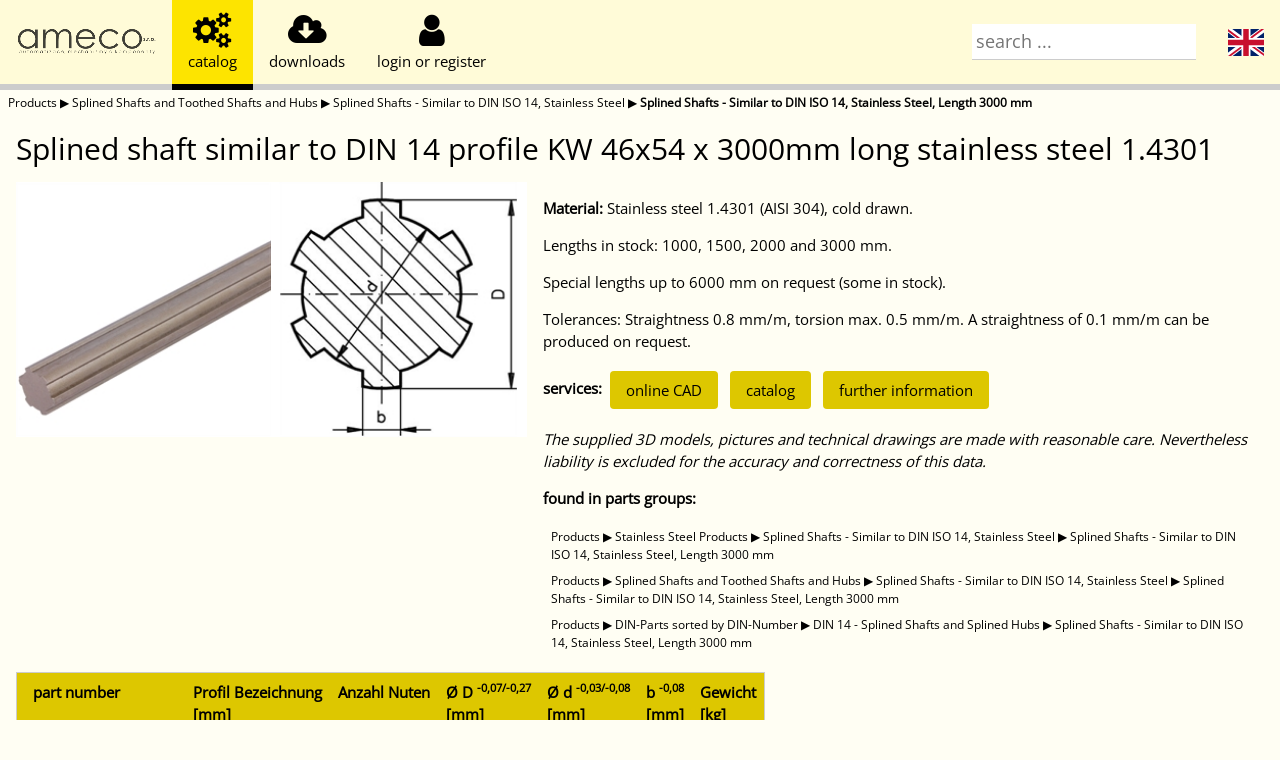

--- FILE ---
content_type: text/html; charset=utf-8
request_url: http://eshop.ameco.cz/products/en/344/2110/g386/64899484/
body_size: 21242
content:
<!DOCTYPE html>
<html lang="en">
<head>
<title>AMECO eshop - Splined shaft similar to DIN 14 profile KW 46x54 x 3000mm long stainless steel 1.4301</title>
<meta charset="UTF-8">
<meta name="viewport" content="width=device-width, initial-scale=1">
<link rel="stylesheet" href="/static/css/w3.css">
<link rel="stylesheet" href="/static/css/w3-theme-yellow.css">
<link rel='stylesheet' href='/static/css/opensans.css'>
<link rel="stylesheet" href="/static/css/font-awesome.min.css">
<link rel="stylesheet" href="/static/css/local.css">
<link rel="canonical" href="http://eshop.ameco.cz/products/en/344/2110/g386/64899484/"/>
<meta name="description" content="Splined shaft similar to DIN 14 profile KW 46x54 x 3000mm long stainless steel 1.4301 - Material: Stainless steel 1.4301 (AISI 304), cold drawn.Lengths in stock: 1000, 1500, 2000 and 3000 mm.Special lengths up to 6000 mm on request (some in stock).Tolerances: Straightness 0.8 mm/m, torsion max. 0.5 mm/m. A straightness of 0.1 mm/m can be...">
<meta property="og:locale" content="en_US"/>
<meta property="og:type" content="article" />
<meta property="og:title" content="Splined shaft similar to DIN 14 profile KW 46x54 x 3000mm long stainless steel 1.4301" />
<meta property="og:url" content="http://eshop.ameco.cz/p/64899484"/>
<meta property="og:image" content="http://eshop.ameco.cz/cdn/tree/DIN14_niro.jpg"/>
<meta property="og:site_name" content="Ameco, Maedler distributor" />
<meta name="twitter:card" content="summary" />
<script type="application/ld+json">{"@context": "https://schema.org","@graph": [{"@type": "Organization","@id": "http://eshop.ameco.cz/#organization","name": "AMECO s.r.o., Maedler distributor","url": "http://eshop.ameco.cz/","sameAs": [],"logo": {"@type": "ImageObject","@id": "http://eshop.ameco.cz/#logo","inLanguage": "en","url": "http://eshop.ameco.cz/static/images/ameco.png","contentUrl": "http://eshop.ameco.cz/static/images/ameco.png","width": 500,"height": 91,"caption": "AMECO s.r.o."},"image": {"@id": "http://eshop.ameco.cz/#logo"}},{"@type": "WebSite","@id": "http://eshop.ameco.cz/#website","url": "http://eshop.ameco.cz/","name": "AMECO s.r.o., Maedler distributor","description": "Maedler parts for sale in Czech Republic","publisher": {"@id": "http://eshop.ameco.cz/#organization"},"inLanguage": "en"},{"@type": "ImageObject","@id": "http://eshop.ameco.cz/products/en/344/2110/g386/64899484/#primaryimage","inLanguage": "en","url": "http://eshop.ameco.cz/cdn/tree/DIN14_niro.jpg","contentUrl": "http://eshop.ameco.cz/cdn/tree/DIN14_niro.jpg","width": 80,"height": 80},{"@type": "WebPage","@id": "http://eshop.ameco.cz/products/en/344/2110/g386/64899484/#webpage","url": "http://eshop.ameco.cz/products/en/344/2110/g386/64899484/","name": "Splined shaft similar to DIN 14 profile KW 46x54 x 3000mm long stainless steel 1.4301","isPartOf": {"@id": "http://eshop.ameco.cz/#website"},"primaryImageOfPage": {"@id": "http://eshop.ameco.cz/products/en/344/2110/g386/64899484/#primaryimage"},"datePublished": "2022-01-01T00:00:00+00:00","dateModified": "2024-01-02T16:00:39","breadcrumb": {"@id": "http://eshop.ameco.cz/products/en/344/2110/g386/64899484/#breadcrumb"},"inLanguage": "en","potentialAction": [{"@type": "ReadAction","target": ["http://eshop.ameco.cz/products/en/344/2110/g386/64899484/"]}]},{"@type": "Product","@id": "http://eshop.ameco.cz/products/en/344/2110/g386/64899484/#product","url": "http://eshop.ameco.cz/products/en/344/2110/g386/64899484/","sku": "64899484","mpn": "64899484","brand": {"@type": "Brand","name": "Maedler"},"image": "http://eshop.ameco.cz/cdn/groups/DIN14_niro.jpg","name": "Splined shaft similar to DIN 14 profile KW 46x54 x 3000mm long stainless steel 1.4301","description": "Material: Stainless steel 1.4301 (AISI 304), cold drawn.Lengths in stock: 1000, 1500, 2000 and 3000 mm.Special lengths up to 6000 mm on request (some in stock).Tolerances: Straightness 0.8 mm/m, torsion max. 0.5 mm/m. A straightness of 0.1 mm/m can be...","offers": {"@type": "Offer","price": "45698.06","priceValidUntil": "2026-02-20T02:40:18","priceCurrency": "CZK","url": "http://eshop.ameco.cz/products/en/344/2110/g386/64899484/","availability": "https://schema.org/InStock","itemCondition": "http://schema.org/NewCondition"}},{"@type": "BreadcrumbList","@id": "http://eshop.ameco.cz/products/en/344/2110/g386/64899484/#breadcrumb","itemListElement": [{"@type": "ListItem","position": 1,"item": "http://eshop.ameco.cz/products/en/","name": "Products"},{"@type": "ListItem","position": 2,"item": "http://eshop.ameco.cz/products/en/344/","name": "Splined Shafts and Toothed Shafts and Hubs"},{"@type": "ListItem","position": 3,"item": "http://eshop.ameco.cz/products/en/344/2110/","name": "Splined Shafts - Similar to DIN ISO 14, Stainless Steel"},{"@type": "ListItem","position": 4,"item": "http://eshop.ameco.cz/products/en/344/2110/g386/","name": "Splined Shafts - Similar to DIN ISO 14, Stainless Steel, Length 3000 mm"},{"@type": "ListItem","position": 5,"name": "Splined shaft similar to DIN 14 profile KW 46x54 x 3000mm long stainless steel 1.4301","item": "http://eshop.ameco.cz/products/en/344/2110/g386/64899484/"}]}]}</script></head>
<body class="w3-theme-l5" onresize="checkResize();">

  <div class="w3-top" style="z-index: 2;">
    <div class="w3-bar w3-theme-l4 w3-left-align w3-large w3-hide-medium w3-hide-small" style="height: 5em">
      <div class="tablink w3-bar-item t-nopadding w3-button w3-hover-theme w3-bottombar w3-theme-l4"
        onclick="openmodal('about supplier','/static/html/en/about.html')" title="about supplier"
        style="width: 172px">
        <span class="t-centered"><img class="logo1 t-img w3-animate-fading" src="/static/images/ameco.png" alt="AMECO"
            width="140"><img class="logo2 t-img w3-animate-fading" src="/static/images/maedler.png" width="140" alt="MAEDLER"></span>
      </div>
      <div class="tablink tablink-catalog w3-bar-item w3-button w3-hover-theme w3-bottombar w3-theme-d2 w3-border-black"
        onclick="opentab('catalog')" title="catalog">
        <div class="t-centered"><i class="fa fa-2x fa-cogs" aria-hidden="true"></i>
          <div class="w3-medium">catalog</div>
        </div>
      </div>
      <div class="tablink tablink-download w3-bar-item w3-button w3-hover-theme w3-bottombar"
        onclick="opentab('download')" title="downloads">
        <div class="t-centered"><i class="fa fa-2x fa-cloud-download" aria-hidden="true"></i>
          <div class="w3-medium">downloads</div>
        </div>
      </div>
      <div class="tablink tablink-customer w3-bar-item w3-button w3-hover-theme w3-bottombar"
        onclick="opentab('customer')" title="customer" style="min-width: 5em;">
        <div class="t-centered"><i class="fa fa-2x fa-user" aria-hidden="true"></i>
          <div class="w3-medium" id="customermenu">login or register</div>
        </div>
      </div>
      <div class="tablink w3-dropdown-click w3-hover-theme w3-right">
        <div class="tablink w3-button w3-hover-theme w3-bottombar"
          onclick="this.nextElementSibling.classList.toggle('w3-show')">
          <div class="t-centered"><span class="fi fi-en"></span></div>
        </div>
        <div class="w3-dropdown-content w3-bar-block w3-card" style="min-width: 2em">
          <a href="/products/cz/344/2110/g386/64899484/" class="w3-bar-item w3-button"><span
              class="fi fi-cz"></span></a>
        </div>
      </div>
      <div class="tablink tablink-search w3-bar-item w3-hover-theme w3-right w3-bottombar w3-theme-l4"
        onclick="opentab('search')" style="width: 20%">
        <div class="t-centered"><input class="w3-input" type="text" onfocus="opentab('search')"
            placeholder="search ..." style="padding: 4px;" id="search-large"
            oninput="searchkey(this, ['search-medium','search-small'])"></div>
      </div>
      <div class="w3-bar-item w3-bottombar" style="float: none; height: 100%; width: 100%;"></div>
    </div>

    <div class="w3-bar w3-theme-l4 w3-left-align w3-large w3-hide-large w3-hide-small" style="height: 3em">
      <div class="tablink t-nopadding w3-bar-item w3-button w3-hover-theme w3-bottombar w3-theme-l4"
        onclick="openmodal('about supplier','/static/html/en/about.html')" title="about supplier"
        style="width: 116px">
        <div class="t-centered"><img class="logo1 t-img w3-animate-fading" src="/static/images/ameco.png" alt="AMECO"
            width="100"><img class="logo2 t-img w3-animate-fading" src="/static/images/maedler.png" alt="MAEDLER" width="100"></div>
      </div>
      <div
        class="tablink tablink-catalog t-middlefix w3-bar-item w3-button w3-hover-theme w3-bottombar w3-theme-d2 w3-border-black"
        onclick="opentab('catalog')" title="catalog">
        <div class="t-centered"><i class="fa fa-2x fa-cogs" aria-hidden="true"></i></div>
      </div>
      <div class="tablink tablink-download t-middlefix w3-bar-item w3-button w3-hover-theme w3-bottombar"
        onclick="opentab('download')" title="downloads">
        <div class="t-centered"><i class="fa fa-2x fa-cloud-download" aria-hidden="true"></i></div>
      </div>
      <div class="tablink tablink-customer t-middlefix w3-bar-item w3-button w3-hover-theme w3-bottombar"
        onclick="opentab('customer')" title="customer">
        <div class="t-centered"><i class="fa fa-2x fa-user" aria-hidden="true"></i></div>
      </div>
      <div class="tablink w3-dropdown-click w3-hover-theme w3-right">
        <div class="tablink w3-button t-middlefix w3-hover-theme w3-bottombar"
          onclick="this.nextElementSibling.classList.toggle('w3-show')">
          <div class="t-centered"><span class="fi fi-en"></span></div>
        </div>
        <div class="w3-dropdown-content w3-bar-block w3-card" style="min-width: 2em">
          <a href="/products/cz/344/2110/g386/64899484/" class="w3-bar-item w3-button"><span
              class="fi fi-cz"></span></a>
        </div>
      </div>
      <div class="tablink w3-padding-small tablink-search w3-bar-item w3-hover-theme w3-right w3-bottombar w3-theme-l4"
        onclick="opentab('search')" style="width: 25%; padding-top: 2px !important;">
        <div class="t-centered"><input class="w3-input" type="text" onfocus="opentab('search')"
            placeholder="search ..." style="padding: 4px;" id="search-medium"
            oninput="searchkey(this, ['search-small','search-large'])"></div>
      </div>
      <div class="w3-bar-item w3-padding-small w3-bottombar" style="float: none; height: 100%; width: 100%;"></div>
    </div>

    <div class="w3-bar w3-theme-l4 w3-left-align w3-large w3-hide-large w3-hide-medium" style="height: 2.5em">
      <div class="tablink t-nopadding w3-bar-item w3-button w3-hover-theme w3-bottombar w3-theme-l4"
        onclick="openmodal('about supplier','/static/html/en/about.html')" title="about supplier">
        <div class="t-centered" style="width: 86px"><img class="logo1 t-img w3-animate-fading"
            src="/static/images/ameco.png" alt="AMECO" width="70"><img class="logo2 t-img w3-animate-fading"
            src="/static/images/maedler.png" alt="MAEDLER" width="70"></div>
      </div>
      <div
        class="tablink tablink-catalog t-smallfix w3-bar-item w3-button w3-hover-theme w3-bottombar w3-theme-d2 w3-border-black"
        onclick="opentab('catalog')" title="catalog">
        <div class="t-centered"><i class="fa fa-lg fa-cogs" aria-hidden="true"></i></div>
      </div>
      <div class="tablink tablink-download t-smallfix w3-bar-item w3-button w3-hover-theme w3-bottombar"
        onclick="opentab('download')" title="downloads">
        <div class="t-centered"><i class="fa fa-lg fa-cloud-download" aria-hidden="true"></i></div>
      </div>
      <div class="tablink tablink-customer t-smallfix w3-bar-item w3-button w3-hover-theme w3-bottombar"
        onclick="opentab('customer')" title="customer">
        <div class="t-centered"><i class="fa fa-lg fa-user" aria-hidden="true"></i></div>
      </div>
      <div class="tablink w3-dropdown-click w3-hover-theme w3-right">
        <div class="tablink w3-button t-smallfix w3-hover-theme w3-bottombar"
          onclick="this.nextElementSibling.classList.toggle('w3-show')">
          <div class="t-centered"><span class="fi fi-en" style="width: 1.5em"></span></div>
        </div>
        <div class="w3-dropdown-content w3-bar-block w3-card" style="min-width: 2em; right: 0px;">
          <a href="/products/cz/344/2110/g386/64899484/" class="w3-bar-item w3-button"><span
              class="fi fi-cz"></span></a>
        </div>
      </div>
      <div class="tablink tablink-search w3-bar-item t-smallfix w3-hover-theme w3-right w3-bottombar w3-theme-l4"
        onclick="opentab('search'); document.getElementById('tabpage-searchline').style.display='block'"
        style="width: 25%; padding-top: 2px !important;">
        <div class="t-centered"><i class="fa fa-lg fa-search" aria-hidden="true"></i></div>
      </div>
      <div class="w3-bar-item w3-padding-small w3-bottombar" style="float: none; height: 100%; width: 100%;"></div>
    </div>
    <div id="tabpage-searchline" class="w3-bar tabpage w3-theme-l4 w3-left-align w3-hide-large w3-hide-medium"
      style="height: 2.5em; display: none;">
      <span style="display: table !important; height: 100%; width: 100%;"><span class="t-centered"><input
            class="w3-input" type="text" placeholder="search ..."
            style="padding: 4px;" id="search-small"
            oninput="searchkey(this, ['search-medium','search-large'])"></span></span>
    </div>

  </div>

  <div class="wrapper">

    <div class="w3-hide-small w3-hide-medium" style="height: 6em"></div>
    <div class="w3-hide-large w3-hide-small" style="height: 3.5em"></div>
    <div class="w3-hide-large w3-hide-medium" style="height: 3em"></div>

    <div id="tabpage-download" class="tabpage" style="display:none"></div>
    <div id="tabpage-customer" class="tabpage" style="display:none"></div>
    <div id="tabpage-cart" class="tabpage" style="display:none"></div>
    <div id="tabpage-search" class="tabpage" style="display:none">
      <div id="search-results" class="w3-center w3-topbar w3-bottombar w3-theme-l3 w3-animate-opacity"
        style="margin-top: 4em">
        <h3>enter search term ...</h3>
      </div>
      <div id="search-running" class="w3-center w3-topbar w3-bottombar w3-theme-l3 w3-animate-opacity"
        style="margin-top: 4em; display: none">
        <h3>searching... <i class="fa fa-lg fa-spinner w3-spin" aria-hidden="true"></i></h3>
      </div>
    </div>
    <div id="tabpage-catalog"
      data-root="../../../../"
      class="tabpage w3-animate-opacity">
<div class="w3-padding-small w3-small">
  <a href="../../../../" style="text-decoration:none">Products</a> &#x25B6;
  <a href="../../../" style="text-decoration:none">Splined Shafts and Toothed Shafts and Hubs</a> &#x25B6;
  <a href="../../" style="text-decoration:none">Splined Shafts - Similar to DIN ISO 14, Stainless Steel</a> &#x25B6;
  <strong><a href="../" style="text-decoration:none">Splined Shafts - Similar to DIN ISO 14, Stainless Steel, Length 3000 mm</a></strong>
</div>
<h2 class="w3-container">Splined shaft similar to DIN 14 profile KW 46x54 x 3000mm long stainless steel 1.4301</h2>
<div class="w3-row w3-row-padding">
  <div class="w3-col s12 m12 l5">
    <div class="imgrow">
      <div class="imgcol">
        <img src="/cdn/groups/DIN14_niro.jpg" style="width:100%" alt="">
      </div>
      <div class="imgcol">
        <img src="/cdn/groups/Keilwellen.gif" style="width:100%" alt="">
      </div>
    </div>
  </div>
  <div class="w3-col s12 m12 l7">
    <p><b>Material:</b> Stainless steel 1.4301 (AISI 304), cold drawn.</p><p>Lengths in stock: 1000, 1500, 2000 and 3000 mm.</p><p>Special lengths up to 6000 mm on request (some in stock).</p><p>Tolerances: Straightness 0.8 mm/m, torsion max. 0.5 mm/m. A straightness of 0.1 mm/m can be produced on request.</p>
    <p><strong>services:</strong>
      <a href="https://maedler.partcommunity.com?info=maedler%2Fantriebselemente%2Fkeilwellen%5Fund%5Fkeilnaben%2Fkw%5Fae%5Fdiniso14%5Frostfrei%2Eprj" class="w3-button w3-round w3-padding w3-theme-d3 w3-hover-theme" style="margin: 4px">online CAD</a>
      <a href="https://smarthost.maedler.de/datenblaetter/K42_460_EN.pdf" class="w3-button w3-round w3-padding w3-theme-d3 w3-hover-theme" style="margin: 4px">catalog</a>
      <a href="https://smarthost.maedler.de/datenblaetter/keilwellen_EN.pdf" class="w3-button w3-round w3-padding w3-theme-d3 w3-hover-theme" style="margin: 4px">further information</a>
    </p>
    <p><i>The supplied 3D models, pictures and technical drawings are made with reasonable care. Nevertheless liability is excluded for the accuracy and correctness of this data.</i></p>
    <p><strong>found in parts groups:</strong></p>
    <div class="w3-padding-small w3-small">
      <a href="../../../../"
        style="text-decoration:none">Products</a>
 &#x25B6;       <a href="../../../../2593/"
        style="text-decoration:none">Stainless Steel Products</a>
 &#x25B6;       <a href="../../../../2593/2110/"
        style="text-decoration:none">Splined Shafts - Similar to DIN ISO 14, Stainless Steel</a>
 &#x25B6;       <a href="../../../../2593/2110/g386/"
        style="text-decoration:none">Splined Shafts - Similar to DIN ISO 14, Stainless Steel, Length 3000 mm</a>
    </div>
    <div class="w3-padding-small w3-small">
      <a href="../../../../"
        style="text-decoration:none">Products</a>
 &#x25B6;       <a href="../../../../344/"
        style="text-decoration:none">Splined Shafts and Toothed Shafts and Hubs</a>
 &#x25B6;       <a href="../../../../344/2110/"
        style="text-decoration:none">Splined Shafts - Similar to DIN ISO 14, Stainless Steel</a>
 &#x25B6;       <a href="../../../../344/2110/g386/"
        style="text-decoration:none">Splined Shafts - Similar to DIN ISO 14, Stainless Steel, Length 3000 mm</a>
    </div>
    <div class="w3-padding-small w3-small">
      <a href="../../../../"
        style="text-decoration:none">Products</a>
 &#x25B6;       <a href="../../../../1126/"
        style="text-decoration:none">DIN-Parts sorted by DIN-Number</a>
 &#x25B6;       <a href="../../../../1126/1127/"
        style="text-decoration:none">DIN 14 - Splined Shafts and Splined Hubs</a>
 &#x25B6;       <a href="../../../../1126/1127/g386/"
        style="text-decoration:none">Splined Shafts - Similar to DIN ISO 14, Stainless Steel, Length 3000 mm</a>
    </div>
  </div>
</div>
<div class="w3-container w3-margin-top" style="overflow-x:auto">
  <div class="w3-cell">
    <table class="w3-table-all w3-hoverable">
      <tr class=" w3-theme-d3">
        <th>part number</th>
        <th></th>
        <th>Profil Bezeichnung <br />[mm]</th>
        <th>Anzahl Nuten</th>
        <th>Ø D <sup>-0,07/-0,27</sup> <br />[mm]</th>
        <th>Ø d <sup>-0,03/-0,08</sup> <br />[mm]</th>
        <th>b <sup>-0,08</sup> <br />[mm]</th>
        <th>Gewicht <br />[kg]</th>
      </tr>
      <tr style="white-space: nowrap;">
        <td>
          64899484
        </td>
        <td>
          <a href="https://smarthost.maedler.de/CAD/64899484.zip"
            class="w3-button w3-round w3-small w3-padding-small w3-theme-d3 w3-hover-theme">CAD</a>
        </td>
        <td>KW 46 x 54</td>
        <td>8</td>
        <td>54</td>
        <td>46</td>
        <td>9</td>
        <td>45,900</td>
      </tr>
    </table>
  </div>
</div>
    </div>

    <div id="tooltip" style="display: none"></div>
    <div id="tooltip-left" style="display: none"></div>
    <div id="modal" class="w3-modal" style="padding-bottom: 100px; display: none;">
      <div class="w3-modal-content w3-animate-opacity">
        <header class="w3-container w3-theme-d2">
          <span onclick="closemodal()" class="w3-button w3-display-topright"><i class="fa fa-2x fa-window-close"
              aria-hidden="true"></i>
          </span>
          <h2 id="modal-name">&nbsp;</h2>
        </header>
        <div id="modal-content"></div>
      </div>
    </div>
    <div id="alerts">
      <div class="alert" style="display: none">
        <span></span>
        <span class="alertbtn" onclick="close_alert(this)"><i class="fa fa-window-close" aria-hidden="true"></i>
        </span>
      </div>
    </div>
    <div class="push"></div>
  </div>
  <footer class="w3-panel w3-theme-l2 w3-small">© 2024 Ameco, <a href="http://www.ameco.cz">www.ameco.cz</a>, verze-20240828, <span style="cursor:pointer; text-decoration:underline;" onclick="openmodal('general, GDPR, eshop and web terms and conditions','/static/html/en/terms.html')">terms and conditions</span>, web do not use cookies (only localstore), <a href="https://www.ameco.cz/kontakty.html">contacts</a>, goods prices available after logon, prices without VAT</footer>

  <script>
    currency = "None";
    l10n = {
      notlogged: "login or register",
      cartempty: "empty cart",
      cart: "{0} parts {1} {2}",
      cartadd: "{0} added to cart, {1} total parts in card with {2} {3} value",
      currency: ""
    }
  </script>
  <script src="/static/js/local.min.js"></script>
  <script>
    checkstatus();
  </script>
</body>

</html>

--- FILE ---
content_type: text/css; charset=utf-8
request_url: http://eshop.ameco.cz/static/css/local.css
body_size: 2969
content:
html,body,h1,h2,h3,h4,h5 {
  font-family: "Open Sans", sans-serif
}

.tablink {
  height: 100%;
  transition: all .250s ease-in-out;
  -webkit-transition: all .250s ease-in-out;
  display: table !important;
}

.t-centered {
  display: table-cell; 
  vertical-align: middle; 
  text-align: center;
}

.t-img {
  margin: auto;
}

.t-nopadding {
  padding: 0px !important;
}

.t-middlefix {
  padding: 0px !important;
  width: 3em !important;
}

.t-smallfix {
  padding: 0px !important;
  width: 2em !important;
}

.fi {
  background-size: contain;
  background-position: 50%;
  background-repeat: no-repeat;
  position: relative;
  display: inline-block;
  width: 2em;
  line-height: 2em;
}
.fi:before {
  content: '\00a0';
}
.fi-cz { background-image: url(/static/images/cz.svg); }
.fi-sk { background-image: url(/static/images/sk.svg); }
.fi-en { background-image: url(/static/images/en.svg); }
.fi-de { background-image: url(/static/images/de.svg); }
.fi-cn { background-image: url(/static/images/cn.svg); }
.fi-fr { background-image: url(/static/images/fr.svg); }
.fi-pl { background-image: url(/static/images/pl.svg); }

.imgrow {
  display: flex;
}

.imgcol {
  flex:1;
  background-color: white;
}
@media (max-width:992px){.not-large-responsive{display:block;overflow-x:auto}}
@media (min-width:993px){.not-large-responsive{display:table-cell}}

html, body {
  height: 100%;
  margin: 0;
}
.wrapper {
  min-height: 100%;
  margin-bottom: -50px;
}

.footer,
.push {
  height: 50px;
}

#alerts {
  z-index: 5; 
  position: fixed; 
  bottom: 0; 
  right: 0;
}
.alert {
  padding: 20px;
  background-color: #2c4b78;
  color: white;
  transition: opacity 0.6s;
  margin-bottom: 15px;
  animation: opac 0.6s;
  min-width: 20em;
}

input:invalid {
  border: 3px solid red;
}

.expandable {
  overflow-y: hidden;
  position: relative;
  padding-bottom: 2em;
}

.expandable-expand {
  height: auto !important;
}

.expand {
  display: none;
  z-index: 0;
  position: absolute;
  right: 0px;
  bottom: 0px;
  padding: 3px;
  width: 100%;
  text-align: center;
}

.expand-show {
  display: block;
}

.eqcol-container {
  display: table;
  width: 100%;
  height: 100%;
}
.eqcol-third {
display: table-cell;
width: 33%;
border-top: 1em solid transparent;
border-right: 1em solid transparent;
border-bottom: 1em solid transparent;
}
 
.eqcol-half {
  display: table-cell;
  width: 50%;
  border-top: 1em solid transparent;
  border-right: 1em solid transparent;
  border-bottom: 1em solid transparent;
}

div.eqcol-container > div.eqcol-third:last-child, div.eqcol-container > div.eqcol-half:last-child  {
  border-right: 0;
}
  
@media (max-width:992px){
.eqcol-third,.eqcol-half { 
    display: block;
    width: 100%;
}
}

.floatbtn {
	position:fixed;
	width:9em;
	height:2.5em;
	bottom:0.5em;
	right:0.5em;
	border-radius:20px;
	text-align:center;
	box-shadow: 2px 2px 3px grey;
  padding-top: 5px;
}

.button-disabled {
  cursor:not-allowed;opacity:0.3;pointer-events:none
}